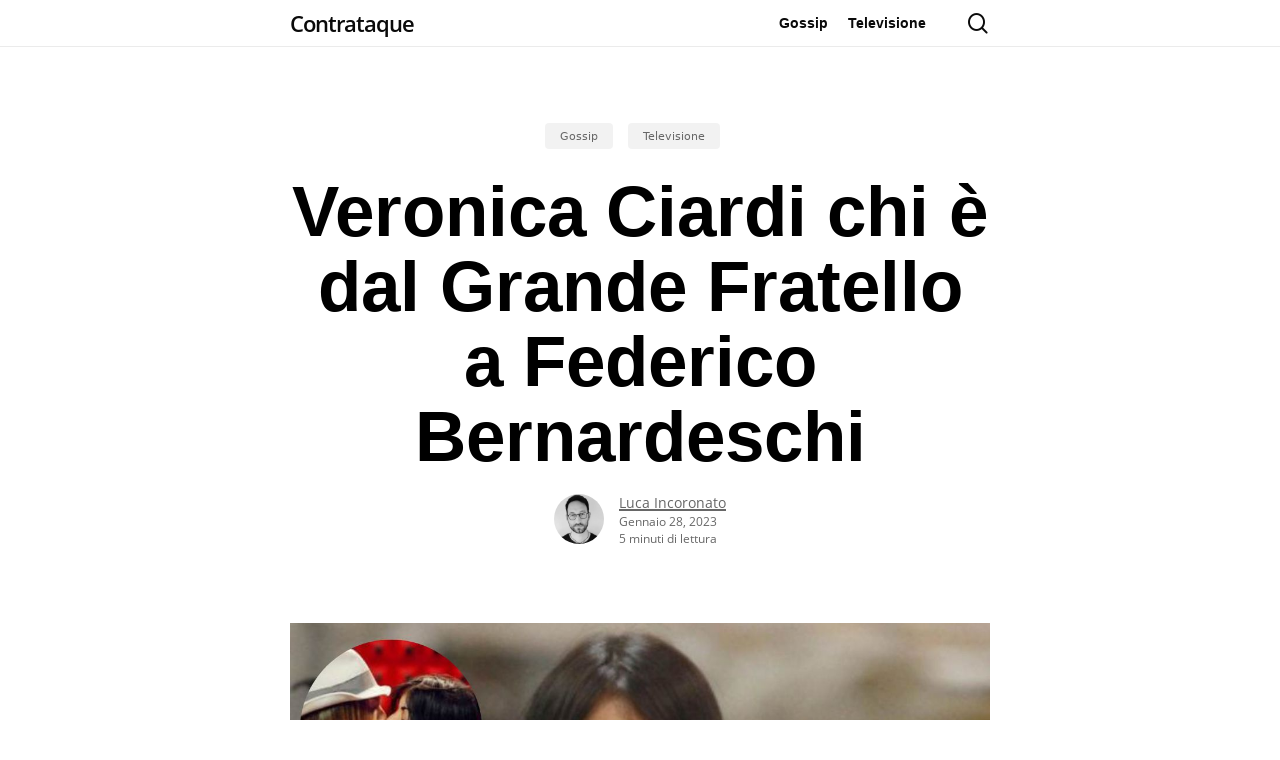

--- FILE ---
content_type: text/html; charset=utf-8
request_url: https://www.google.com/recaptcha/api2/aframe
body_size: 269
content:
<!DOCTYPE HTML><html><head><meta http-equiv="content-type" content="text/html; charset=UTF-8"></head><body><script nonce="knBaMBD84Xxpzyz02QH9dQ">/** Anti-fraud and anti-abuse applications only. See google.com/recaptcha */ try{var clients={'sodar':'https://pagead2.googlesyndication.com/pagead/sodar?'};window.addEventListener("message",function(a){try{if(a.source===window.parent){var b=JSON.parse(a.data);var c=clients[b['id']];if(c){var d=document.createElement('img');d.src=c+b['params']+'&rc='+(localStorage.getItem("rc::a")?sessionStorage.getItem("rc::b"):"");window.document.body.appendChild(d);sessionStorage.setItem("rc::e",parseInt(sessionStorage.getItem("rc::e")||0)+1);localStorage.setItem("rc::h",'1768569123450');}}}catch(b){}});window.parent.postMessage("_grecaptcha_ready", "*");}catch(b){}</script></body></html>